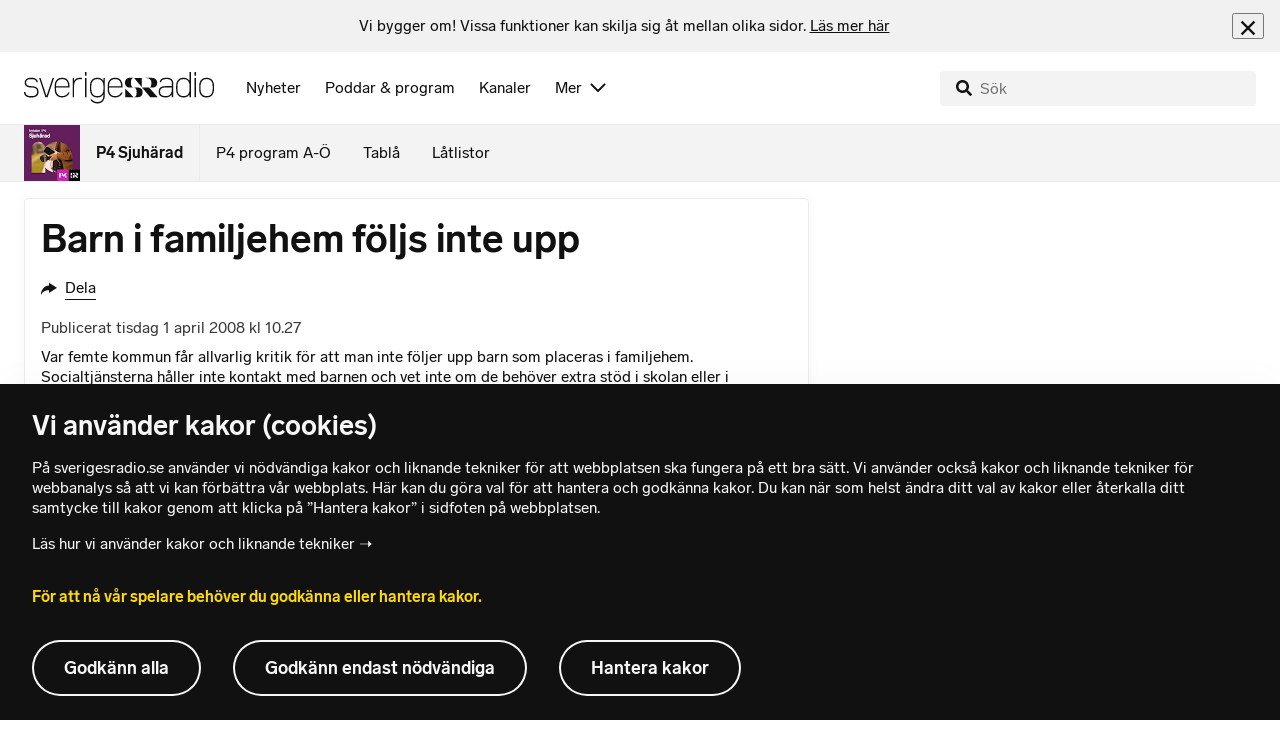

--- FILE ---
content_type: text/html; charset=utf-8
request_url: https://www.sverigesradio.se/backend-for-frontend/articleflow?unitid=95&page=1&artikel=1984969
body_size: 3564
content:

    <ul class="puff-flow puff-flow--in-article" data-spa-role="flow">
        <li class="puff-flow__header ltr">
<header class="section-header-component">
    <h3 class="heading h3" >Mer fr&#xE5;n P4 Sjuh&#xE4;rad</h3>
    
</header>
</li>
        
    <li class="puff-flow__item" data-spa-role="item" data-spa-item-id="9084594"><article  data-require="modules/clickable-content" class="ltr puff-small puff-small--haslink" lang="sv" dir="ltr">
    <div class="puff-small__header">
        <div class="audio-heading">
        <div class="audio-heading__play">
            
<button class="audio-button"
        data-require="modules/play-on-click"
        data-audio-type="publication"
        data-audio-id="9084594"
        data-start-time="0"
        aria-label="Lyssna p&#xE5; Kartl&#xE4;ggning: 75 kommuner s&#xE4;ger nej till m&#xF6;te om &#xE5;tervandring"
         data-publication-id="9084594">
    
<span class="play-icon ">
    <svg focusable="false" class="play-icon__svg" viewBox="0 0 60 60">
        <g class="play-icon__circle play-icon--background">
            <use xlink:href="/dist/svg-sprite-1c5d11a46c7fcd88abaf.svg#sprite-circle" />
        </g>
        <g class="play-icon__play-symbol play-icon--foreground">
            <use xlink:href="/dist/svg-sprite-1c5d11a46c7fcd88abaf.svg#sprite-play" />
        </g>
        <g class="play-icon__pause-symbol play-icon--foreground">
            <use xlink:href="/dist/svg-sprite-1c5d11a46c7fcd88abaf.svg#sprite-pause" />
        </g>
    </svg>
</span>

</button>

        </div>
    <div class="audio-heading__title">
        <h4 class="heading heading-link h4" ><a  href="/artikel/kartlaggning-75-kommuner-sager-nej-till-mote-om-atervandring" data-clickable-content="link" class="heading" >Kartl&#xE4;ggning: 75 kommuner s&#xE4;ger nej till m&#xF6;te om &#xE5;tervandring</a></h4>

        

            <div class="audio-heading__meta">
                    <div class="audio-heading__meta-item">
                        
<abbr title="1:55 minuter">1:55 min</abbr>


                    </div>
            </div>
    </div>
</div>

    </div>
    <div class="puff-small__image">
        

<div class="image image--default">
    <picture>
            <img src="data:," data-src="https://static-cdn.sr.se/images/95/c6ce4e68-bcac-4baa-8bd6-4bb62db65976.png?preset=256x144" class=" lazyload"  alt="En person kl&#228;dd i bl&#229; kavaj st&#229;r bredvid ett brev. Brevet inneh&#229;ller text kring &#229;tervandring och relaterade &#228;mnen."/>
    </picture>
</div>
<noscript data-nosnippet="true">
    <img src="https://static-cdn.sr.se/images/95/c6ce4e68-bcac-4baa-8bd6-4bb62db65976.png?preset=256x144" class="noscript " alt/>
</noscript>

    </div>
</article>
</li>
    <li class="puff-flow__item" data-spa-role="item" data-spa-item-id="9082646"><article  data-require="modules/clickable-content" class="ltr puff-small puff-small--haslink" lang="sv" dir="ltr">
    <div class="puff-small__header">
        <div class="audio-heading">
        <div class="audio-heading__play">
            
<button class="audio-button"
        data-require="modules/play-on-click"
        data-audio-type="publication"
        data-audio-id="9082646"
        data-start-time="0"
        aria-label="Lyssna p&#xE5; Fler gravpyntar innan allahelgona &#x2013; vill slippa stressa"
         data-publication-id="9082646">
    
<span class="play-icon ">
    <svg focusable="false" class="play-icon__svg" viewBox="0 0 60 60">
        <g class="play-icon__circle play-icon--background">
            <use xlink:href="/dist/svg-sprite-1c5d11a46c7fcd88abaf.svg#sprite-circle" />
        </g>
        <g class="play-icon__play-symbol play-icon--foreground">
            <use xlink:href="/dist/svg-sprite-1c5d11a46c7fcd88abaf.svg#sprite-play" />
        </g>
        <g class="play-icon__pause-symbol play-icon--foreground">
            <use xlink:href="/dist/svg-sprite-1c5d11a46c7fcd88abaf.svg#sprite-pause" />
        </g>
    </svg>
</span>

</button>

        </div>
    <div class="audio-heading__title">
        <h4 class="heading heading-link h4" ><a  href="/artikel/fler-gravpyntar-innan-allahelgona-vill-slippa-stressa" data-clickable-content="link" class="heading" >Fler gravpyntar innan allahelgona &#x2013; vill slippa stressa</a></h4>

        

            <div class="audio-heading__meta">
                    <div class="audio-heading__meta-item">
                        
<abbr title="1:07 minuter">1:07 min</abbr>


                    </div>
            </div>
    </div>
</div>

    </div>
    <div class="puff-small__image">
        

<div class="image image--default">
    <picture>
            <img src="data:," data-src="https://static-cdn.sr.se/images/95/55c77875-3ced-477f-bb35-3829eb0fa4e1.png?preset=256x144" class=" lazyload"  alt="Ett bildcollage med tv&#229; delar. V&#228;nster sida visar gravdekorationer med ljus, rosor och h&#246;stl&#246;v vid en gravplats. H&#246;ger sida visar Stefan Br&#228;ve i m&#246;rk jacka p&#229; en gr&#246;nskande kyrkog&#229;rd under h&#246;sten."/>
    </picture>
</div>
<noscript data-nosnippet="true">
    <img src="https://static-cdn.sr.se/images/95/55c77875-3ced-477f-bb35-3829eb0fa4e1.png?preset=256x144" class="noscript " alt/>
</noscript>

    </div>
</article>
</li>
    <li class="puff-flow__item" data-spa-role="item" data-spa-item-id="9084712"><article  data-require="modules/clickable-content" class="ltr puff-small puff-small--haslink" lang="sv" dir="ltr">
    <div class="puff-small__header">
        <div class="audio-heading">
        <div class="audio-heading__play">
            
<button class="audio-button"
        data-require="modules/play-on-click"
        data-audio-type="publication"
        data-audio-id="9084712"
        data-start-time="0"
        aria-label="Lyssna p&#xE5; Expertens r&#xE5;d efter blixthalkan: D&#xE4;cken som fungerar"
         data-publication-id="9084712">
    
<span class="play-icon ">
    <svg focusable="false" class="play-icon__svg" viewBox="0 0 60 60">
        <g class="play-icon__circle play-icon--background">
            <use xlink:href="/dist/svg-sprite-1c5d11a46c7fcd88abaf.svg#sprite-circle" />
        </g>
        <g class="play-icon__play-symbol play-icon--foreground">
            <use xlink:href="/dist/svg-sprite-1c5d11a46c7fcd88abaf.svg#sprite-play" />
        </g>
        <g class="play-icon__pause-symbol play-icon--foreground">
            <use xlink:href="/dist/svg-sprite-1c5d11a46c7fcd88abaf.svg#sprite-pause" />
        </g>
    </svg>
</span>

</button>

        </div>
    <div class="audio-heading__title">
        <h4 class="heading heading-link h4" ><a  href="/artikel/expertens-rad-efter-blixthalkan-sa-gor-du-ratt" data-clickable-content="link" class="heading" >Expertens r&#xE5;d efter blixthalkan: D&#xE4;cken som fungerar</a></h4>

        

            <div class="audio-heading__meta">
                    <div class="audio-heading__meta-item">
                        
<abbr title="1:04 minuter">1:04 min</abbr>


                    </div>
            </div>
    </div>
</div>

    </div>
    <div class="puff-small__image">
        

<div class="image image--default">
    <picture>
            <img src="data:," data-src="https://static-cdn.sr.se/images/95/e8968dca-c3f3-4921-867b-06323fc179ee.jpg?preset=256x144" class=" lazyload"  alt="Emelie Johansson st&#229;r framf&#246;r en hylla med bilhjul i en verkstadsmilj&#246;. D&#228;cken &#228;r m&#228;rkta med f&#228;rgade etiketter f&#246;r sortering och organisering. Hon har p&#229; sig en m&#246;rk arbetsjacka."/>
    </picture>
</div>
<noscript data-nosnippet="true">
    <img src="https://static-cdn.sr.se/images/95/e8968dca-c3f3-4921-867b-06323fc179ee.jpg?preset=256x144" class="noscript " alt/>
</noscript>

    </div>
</article>
</li>
    <li class="puff-flow__item" data-spa-role="item" data-spa-item-id="9081129"><article  data-require="modules/clickable-content" class="ltr puff-small puff-small--haslink" lang="sv" dir="ltr">
    <div class="puff-small__header">
        <div class="audio-heading">
        <div class="audio-heading__play">
            
<button class="audio-button"
        data-require="modules/play-on-click"
        data-audio-type="publication"
        data-audio-id="9081129"
        data-start-time="0"
        aria-label="Lyssna p&#xE5; Efter 40 &#xE5;r &#x2013; kyrkans ungdomsledare portas fr&#xE5;n skolan"
         data-publication-id="9081129">
    
<span class="play-icon ">
    <svg focusable="false" class="play-icon__svg" viewBox="0 0 60 60">
        <g class="play-icon__circle play-icon--background">
            <use xlink:href="/dist/svg-sprite-1c5d11a46c7fcd88abaf.svg#sprite-circle" />
        </g>
        <g class="play-icon__play-symbol play-icon--foreground">
            <use xlink:href="/dist/svg-sprite-1c5d11a46c7fcd88abaf.svg#sprite-play" />
        </g>
        <g class="play-icon__pause-symbol play-icon--foreground">
            <use xlink:href="/dist/svg-sprite-1c5d11a46c7fcd88abaf.svg#sprite-pause" />
        </g>
    </svg>
</span>

</button>

        </div>
    <div class="audio-heading__title">
        <h4 class="heading heading-link h4" ><a  href="/artikel/efter-40-ar-kyrkans-ungdomsledare-portas-fran-skolan" data-clickable-content="link" class="heading" >Efter 40 &#xE5;r &#x2013; kyrkans ungdomsledare portas fr&#xE5;n skolan</a></h4>

        

            <div class="audio-heading__meta">
                    <div class="audio-heading__meta-item">
                        
<abbr title="1:55 minuter">1:55 min</abbr>


                    </div>
            </div>
    </div>
</div>

    </div>
    <div class="puff-small__image">
        

<div class="image image--default">
    <picture>
            <img src="data:," data-src="https://static-cdn.sr.se/images/95/38cd1697-dea5-4ed8-9caa-a8d8a263220d.jpg?preset=256x144" class=" lazyload"  alt="Simon Andersson fr&#229;n Equmeniakyrkan st&#229;r framf&#246;r en tegelv&#228;gg med en skylt d&#228;r det st&#229;r &#39;Missionskyrkan&#39;. Han b&#228;r en svart skjorta. "/>
    </picture>
</div>
<noscript data-nosnippet="true">
    <img src="https://static-cdn.sr.se/images/95/38cd1697-dea5-4ed8-9caa-a8d8a263220d.jpg?preset=256x144" class="noscript " alt/>
</noscript>

    </div>
</article>
</li>
    <li class="puff-flow__item" data-spa-role="item" data-spa-item-id="9084180"><article  data-require="modules/clickable-content" class="ltr puff-small puff-small--haslink" lang="sv" dir="ltr">
    <div class="puff-small__header">
        <div class="audio-heading">
        <div class="audio-heading__play">
            
<button class="audio-button"
        data-require="modules/play-on-click"
        data-audio-type="publication"
        data-audio-id="9084180"
        data-start-time="0"
        aria-label="Lyssna p&#xE5; Marksonen till final &#x2013; t&#xE4;vlar om plats i ber&#xF6;mda buren"
         data-publication-id="9084180">
    
<span class="play-icon ">
    <svg focusable="false" class="play-icon__svg" viewBox="0 0 60 60">
        <g class="play-icon__circle play-icon--background">
            <use xlink:href="/dist/svg-sprite-1c5d11a46c7fcd88abaf.svg#sprite-circle" />
        </g>
        <g class="play-icon__play-symbol play-icon--foreground">
            <use xlink:href="/dist/svg-sprite-1c5d11a46c7fcd88abaf.svg#sprite-play" />
        </g>
        <g class="play-icon__pause-symbol play-icon--foreground">
            <use xlink:href="/dist/svg-sprite-1c5d11a46c7fcd88abaf.svg#sprite-pause" />
        </g>
    </svg>
</span>

</button>

        </div>
    <div class="audio-heading__title">
        <h4 class="heading heading-link h4" ><a  href="/artikel/marksonen-till-final-tavlar-om-plats-i-beromda-buren" data-clickable-content="link" class="heading" >Marksonen till final &#x2013; t&#xE4;vlar om plats i ber&#xF6;mda buren</a></h4>

        

            <div class="audio-heading__meta">
                    <div class="audio-heading__meta-item">
                        
<abbr title="1:05 minuter">1:05 min</abbr>


                    </div>
            </div>
    </div>
</div>

    </div>
    <div class="puff-small__image">
        

<div class="image image--default">
    <picture>
            <img src="data:," data-src="https://static-cdn.sr.se/images/95/42875284-dbca-4358-a9b0-a9d583b714b6.png?preset=256x144" class=" lazyload"  alt="Mathias Melo sitter hukad p&#229; en grusv&#228;g med en gitarr p&#229; ryggen, omgiven av en f&#228;rgstark grafik med rosa och orangea toner. Landskapet i bakgrunden visar gr&#246;na f&#228;lt och tr&#228;d."/>
    </picture>
</div>
<noscript data-nosnippet="true">
    <img src="https://static-cdn.sr.se/images/95/42875284-dbca-4358-a9b0-a9d583b714b6.png?preset=256x144" class="noscript " alt/>
</noscript>

    </div>
</article>
</li>
    <li class="puff-flow__item" data-spa-role="item" data-spa-item-id="9084498"><article  data-require="modules/clickable-content" class="ltr puff-small puff-small--haslink" lang="sv" dir="ltr">
    <div class="puff-small__header">
        <div class="audio-heading">
        <div class="audio-heading__play">
            
<button class="audio-button"
        data-require="modules/play-on-click"
        data-audio-type="publication"
        data-audio-id="9084498"
        data-start-time="0"
        aria-label="Lyssna p&#xE5; Uppgifter: Bomblarmet kopplas till Tiktok-konflikt"
         data-publication-id="9084498">
    
<span class="play-icon ">
    <svg focusable="false" class="play-icon__svg" viewBox="0 0 60 60">
        <g class="play-icon__circle play-icon--background">
            <use xlink:href="/dist/svg-sprite-1c5d11a46c7fcd88abaf.svg#sprite-circle" />
        </g>
        <g class="play-icon__play-symbol play-icon--foreground">
            <use xlink:href="/dist/svg-sprite-1c5d11a46c7fcd88abaf.svg#sprite-play" />
        </g>
        <g class="play-icon__pause-symbol play-icon--foreground">
            <use xlink:href="/dist/svg-sprite-1c5d11a46c7fcd88abaf.svg#sprite-pause" />
        </g>
    </svg>
</span>

</button>

        </div>
    <div class="audio-heading__title">
        <h4 class="heading heading-link h4" ><a  href="/artikel/uppgifter-bomblarmet-kopplas-till-tiktok-konflikt" data-clickable-content="link" class="heading" >Uppgifter: Bomblarmet kopplas till Tiktok-konflikt</a></h4>

        

            <div class="audio-heading__meta">
                    <div class="audio-heading__meta-item">
                        
<abbr title="0:36 minuter">0:36 min</abbr>


                    </div>
            </div>
    </div>
</div>

    </div>
    <div class="puff-small__image">
        

<div class="image image--default">
    <picture>
            <img src="data:," data-src="https://static-cdn.sr.se/images/95/3b1aa165-ffca-4951-b804-2a378630010d.png?preset=256x144" class=" lazyload"  alt="Bildmontage med tv&#229; delar. V&#228;nster sida visar en hand som h&#229;ller en mobiltelefon med TikTok-appen &#246;ppen. H&#246;ger sida visar poliser i skyddsutrustning vid en sk&#229;pbil, potentiellt vid en insats."/>
    </picture>
</div>
<noscript data-nosnippet="true">
    <img src="https://static-cdn.sr.se/images/95/3b1aa165-ffca-4951-b804-2a378630010d.png?preset=256x144" class="noscript " alt/>
</noscript>

    </div>
</article>
</li>
    <li class="puff-flow__item" data-spa-role="item" data-spa-item-id="9083967"><article  data-require="modules/clickable-content" class="ltr puff-small puff-small--haslink" lang="sv" dir="ltr">
    <div class="puff-small__header">
        <div class="audio-heading">
        <div class="audio-heading__play">
            
<button class="audio-button"
        data-require="modules/play-on-click"
        data-audio-type="publication"
        data-audio-id="9083967"
        data-start-time="0"
        aria-label="Lyssna p&#xE5; Kvinnans panik under bomblarmet &#x2013; dottern var kvar i l&#xE4;genheten"
         data-publication-id="9083967">
    
<span class="play-icon ">
    <svg focusable="false" class="play-icon__svg" viewBox="0 0 60 60">
        <g class="play-icon__circle play-icon--background">
            <use xlink:href="/dist/svg-sprite-1c5d11a46c7fcd88abaf.svg#sprite-circle" />
        </g>
        <g class="play-icon__play-symbol play-icon--foreground">
            <use xlink:href="/dist/svg-sprite-1c5d11a46c7fcd88abaf.svg#sprite-play" />
        </g>
        <g class="play-icon__pause-symbol play-icon--foreground">
            <use xlink:href="/dist/svg-sprite-1c5d11a46c7fcd88abaf.svg#sprite-pause" />
        </g>
    </svg>
</span>

</button>

        </div>
    <div class="audio-heading__title">
        <h4 class="heading heading-link h4" ><a  href="/artikel/kvinnan-sag-misstankt-i-tvattstugan-dottern-kvar-i-huset" data-clickable-content="link" class="heading" >Kvinnans panik under bomblarmet &#x2013; dottern var kvar i l&#xE4;genheten</a></h4>

        

            <div class="audio-heading__meta">
                    <div class="audio-heading__meta-item">
                        
<abbr title="0:55 minuter">0:55 min</abbr>


                    </div>
            </div>
    </div>
</div>

    </div>
    <div class="puff-small__image">
        

<div class="image image--default">
    <picture>
            <img src="data:," data-src="https://static-cdn.sr.se/images/95/d32fe420-ddd2-4fda-a779-c842dfe52527.jpg?preset=256x144" class=" lazyload"  alt="En grupp m&#228;nniskor st&#229;r samlade utomhus p&#229; en gr&#229; h&#246;stdag med l&#246;v p&#229; marken. I bakgrunden syns ett flerfamiljshus och parkerade bilar. Tr&#228;den &#228;r kala och omgivningen &#228;r dimmig."/>
    </picture>
</div>
<noscript data-nosnippet="true">
    <img src="https://static-cdn.sr.se/images/95/d32fe420-ddd2-4fda-a779-c842dfe52527.jpg?preset=256x144" class="noscript " alt/>
</noscript>

    </div>
</article>
</li>
    <li class="puff-flow__item" data-spa-role="item" data-spa-item-id="9083115"><article  data-require="modules/clickable-content" class="ltr puff-small puff-small--haslink" lang="sv" dir="ltr">
    <div class="puff-small__header">
        <div class="audio-heading">
        <div class="audio-heading__play">
            
<button class="audio-button"
        data-require="modules/play-on-click"
        data-audio-type="publication"
        data-audio-id="9083115"
        data-start-time="0"
        aria-label="Lyssna p&#xE5; Anders f&#xF6;rbjudna dr&#xF6;m: Vill bli milj&#xF6;v&#xE4;nlig kompost efter d&#xF6;den"
         data-publication-id="9083115">
    
<span class="play-icon ">
    <svg focusable="false" class="play-icon__svg" viewBox="0 0 60 60">
        <g class="play-icon__circle play-icon--background">
            <use xlink:href="/dist/svg-sprite-1c5d11a46c7fcd88abaf.svg#sprite-circle" />
        </g>
        <g class="play-icon__play-symbol play-icon--foreground">
            <use xlink:href="/dist/svg-sprite-1c5d11a46c7fcd88abaf.svg#sprite-play" />
        </g>
        <g class="play-icon__pause-symbol play-icon--foreground">
            <use xlink:href="/dist/svg-sprite-1c5d11a46c7fcd88abaf.svg#sprite-pause" />
        </g>
    </svg>
</span>

</button>

        </div>
    <div class="audio-heading__title">
        <h4 class="heading heading-link h4" ><a  href="/artikel/anders-forbjudna-drom-vill-bli-miljovanlig-kompost-efter-doden" data-clickable-content="link" class="heading" >Anders f&#xF6;rbjudna dr&#xF6;m: Vill bli milj&#xF6;v&#xE4;nlig kompost efter d&#xF6;den</a></h4>

        

            <div class="audio-heading__meta">
                    <div class="audio-heading__meta-item">
                        
<abbr title="1:05 minuter">1:05 min</abbr>


                    </div>
            </div>
    </div>
</div>

    </div>
    <div class="puff-small__image">
        

<div class="image image--default">
    <picture>
            <img src="data:," data-src="https://static-cdn.sr.se/images/95/a1cc9680-7644-491a-8db3-e4d623cdd8d2.jpg?preset=256x144" class=" lazyload"  alt="Anders Krasse fr&#229;n Svenljunga sitter i en park med h&#246;stl&#246;v och gr&#246;na buskar i bakgrunden, och h&#229;ller jord i sina h&#228;nder f&#246;r att symbolisera sin &#246;nskan att bli &#229;terjordad efter d&#246;den."/>
    </picture>
</div>
<noscript data-nosnippet="true">
    <img src="https://static-cdn.sr.se/images/95/a1cc9680-7644-491a-8db3-e4d623cdd8d2.jpg?preset=256x144" class="noscript " alt/>
</noscript>

    </div>
</article>
</li>
    <li class="puff-flow__item" data-spa-role="item" data-spa-item-id="9083848"><article  data-require="modules/clickable-content" class="ltr puff-small puff-small--haslink" lang="sv" dir="ltr">
    <div class="puff-small__header">
        <div class="audio-heading">
        <div class="audio-heading__play">
            
<button class="audio-button"
        data-require="modules/play-on-click"
        data-audio-type="publication"
        data-audio-id="9083848"
        data-start-time="0"
        aria-label="Lyssna p&#xE5; Sp&#xF6;kvandring ger pengar i klubbkassan"
         data-publication-id="9083848">
    
<span class="play-icon ">
    <svg focusable="false" class="play-icon__svg" viewBox="0 0 60 60">
        <g class="play-icon__circle play-icon--background">
            <use xlink:href="/dist/svg-sprite-1c5d11a46c7fcd88abaf.svg#sprite-circle" />
        </g>
        <g class="play-icon__play-symbol play-icon--foreground">
            <use xlink:href="/dist/svg-sprite-1c5d11a46c7fcd88abaf.svg#sprite-play" />
        </g>
        <g class="play-icon__pause-symbol play-icon--foreground">
            <use xlink:href="/dist/svg-sprite-1c5d11a46c7fcd88abaf.svg#sprite-pause" />
        </g>
    </svg>
</span>

</button>

        </div>
    <div class="audio-heading__title">
        <h4 class="heading heading-link h4" ><a  href="/artikel/spokvandring-ger-pengar-i-klubbkassan" data-clickable-content="link" class="heading" >Sp&#xF6;kvandring ger pengar i klubbkassan</a></h4>

        

            <div class="audio-heading__meta">
                    <div class="audio-heading__meta-item">
                        
<abbr title="1:32 minuter">1:32 min</abbr>


                    </div>
            </div>
    </div>
</div>

    </div>
    <div class="puff-small__image">
        

<div class="image image--default">
    <picture>
            <img src="data:," data-src="https://static-cdn.sr.se/images/95/93ced992-b104-4c99-bb30-f1c71bb49dfb.png?preset=256x144" class=" lazyload"  alt="En grupp m&#228;nniskor kl&#228;dda i olika kostymer st&#229;r utomhus p&#229; en grusv&#228;g omgiven av tr&#228;d. N&#229;gra h&#229;ller rekvisita, som en stor godisklubba och en lykta. Det &#228;r m&#246;rkt med belysning fr&#229;n gatlampor."/>
    </picture>
</div>
<noscript data-nosnippet="true">
    <img src="https://static-cdn.sr.se/images/95/93ced992-b104-4c99-bb30-f1c71bb49dfb.png?preset=256x144" class="noscript " alt/>
</noscript>

    </div>
</article>
</li>
    <li class="puff-flow__item" data-spa-role="item" data-spa-item-id="9083878"><article  data-require="modules/clickable-content" class="ltr puff-small puff-small--haslink" lang="sv" dir="ltr">
    <div class="puff-small__header">
        <div class="audio-heading">
        <div class="audio-heading__play">
            
<button class="audio-button"
        data-require="modules/play-on-click"
        data-audio-type="publication"
        data-audio-id="9083878"
        data-start-time="0"
        aria-label="Lyssna p&#xE5; Polis ropade till boende att utrymma &#x2013; stor dramatik under bomblarmet"
         data-publication-id="9083878">
    
<span class="play-icon ">
    <svg focusable="false" class="play-icon__svg" viewBox="0 0 60 60">
        <g class="play-icon__circle play-icon--background">
            <use xlink:href="/dist/svg-sprite-1c5d11a46c7fcd88abaf.svg#sprite-circle" />
        </g>
        <g class="play-icon__play-symbol play-icon--foreground">
            <use xlink:href="/dist/svg-sprite-1c5d11a46c7fcd88abaf.svg#sprite-play" />
        </g>
        <g class="play-icon__pause-symbol play-icon--foreground">
            <use xlink:href="/dist/svg-sprite-1c5d11a46c7fcd88abaf.svg#sprite-pause" />
        </g>
    </svg>
</span>

</button>

        </div>
    <div class="audio-heading__title">
        <h4 class="heading heading-link h4" ><a  href="/artikel/misstankt-farligt-foremal-vid-tvattstuga-pa-hassleholmen-omrade-avsparrat" data-clickable-content="link" class="heading" >Polis ropade till boende att utrymma &#x2013; stor dramatik under bomblarmet</a></h4>

        

            <div class="audio-heading__meta">
                    <div class="audio-heading__meta-item">
                        
<abbr title="1:55 minuter">1:55 min</abbr>


                    </div>
            </div>
    </div>
</div>

    </div>
    <div class="puff-small__image">
        

<div class="image image--default">
    <picture>
            <img src="data:," data-src="https://static-cdn.sr.se/images/95/1a9df6af-fbe8-484f-a230-1511ecc35f94.jpg?preset=256x144" class=" lazyload"  alt="Nationella bombskyddet arbetar vid ett avsp&#228;rrat omr&#229;de i H&#228;ssleholmen, Bor&#229;s. En sk&#229;pbil och flera poliser syns p&#229; platsen, medan omr&#229;det &#228;r inringat med polisband. Dimma skymmer bakgrunden."/>
    </picture>
</div>
<noscript data-nosnippet="true">
    <img src="https://static-cdn.sr.se/images/95/1a9df6af-fbe8-484f-a230-1511ecc35f94.jpg?preset=256x144" class="noscript " alt/>
</noscript>

    </div>
</article>
</li>
    <li class="puff-flow__item" data-spa-role="item" data-spa-item-id="9082202"><article  data-require="modules/clickable-content" class="ltr puff-small puff-small--haslink" lang="sv" dir="ltr">
    <div class="puff-small__header">
        <div class="audio-heading">
        <div class="audio-heading__play">
            
<button class="audio-button"
        data-require="modules/play-on-click"
        data-audio-type="publication"
        data-audio-id="9082202"
        data-start-time="0"
        aria-label="Lyssna p&#xE5; Saras son Alexander dog &#x2013; nu stoppar kyrkan hans gravsten"
         data-publication-id="9082202">
    
<span class="play-icon ">
    <svg focusable="false" class="play-icon__svg" viewBox="0 0 60 60">
        <g class="play-icon__circle play-icon--background">
            <use xlink:href="/dist/svg-sprite-1c5d11a46c7fcd88abaf.svg#sprite-circle" />
        </g>
        <g class="play-icon__play-symbol play-icon--foreground">
            <use xlink:href="/dist/svg-sprite-1c5d11a46c7fcd88abaf.svg#sprite-play" />
        </g>
        <g class="play-icon__pause-symbol play-icon--foreground">
            <use xlink:href="/dist/svg-sprite-1c5d11a46c7fcd88abaf.svg#sprite-pause" />
        </g>
    </svg>
</span>

</button>

        </div>
    <div class="audio-heading__title">
        <h4 class="heading heading-link h4" ><a  href="/artikel/saras-son-alexander-dog-nu-stoppar-kyrkan-hans-gravsten" data-clickable-content="link" class="heading" >Saras son Alexander dog &#x2013; nu stoppar kyrkan hans gravsten</a></h4>

        

            <div class="audio-heading__meta">
                    <div class="audio-heading__meta-item">
                        
<abbr title="1:55 minuter">1:55 min</abbr>


                    </div>
            </div>
    </div>
</div>

    </div>
    <div class="puff-small__image">
        

<div class="image image--default">
    <picture>
            <img src="data:," data-src="https://static-cdn.sr.se/images/95/be96b81a-6f44-4789-ac55-dce52abc82f8.png?preset=256x144" class=" lazyload"  alt="En kvinna placerar ljus vid en minnesplats utomhus, omgiven av blommor. Till v&#228;nster syns ett gravstensf&#246;rslag med flera bilder och ett citat."/>
    </picture>
</div>
<noscript data-nosnippet="true">
    <img src="https://static-cdn.sr.se/images/95/be96b81a-6f44-4789-ac55-dce52abc82f8.png?preset=256x144" class="noscript " alt/>
</noscript>

    </div>
</article>
</li>
    <li class="puff-flow__item" data-spa-role="item" data-spa-item-id="9083835"><article  data-require="modules/clickable-content" class="ltr puff-small puff-small--haslink" lang="sv" dir="ltr">
    <div class="puff-small__header">
        <div class="audio-heading">
        <div class="audio-heading__play">
            
<button class="audio-button"
        data-require="modules/play-on-click"
        data-audio-type="publication"
        data-audio-id="9083835"
        data-start-time="0"
        aria-label="Lyssna p&#xE5; Taxichauff&#xF6;r misshandlad &#x2013; ung man gripen"
         data-publication-id="9083835">
    
<span class="play-icon ">
    <svg focusable="false" class="play-icon__svg" viewBox="0 0 60 60">
        <g class="play-icon__circle play-icon--background">
            <use xlink:href="/dist/svg-sprite-1c5d11a46c7fcd88abaf.svg#sprite-circle" />
        </g>
        <g class="play-icon__play-symbol play-icon--foreground">
            <use xlink:href="/dist/svg-sprite-1c5d11a46c7fcd88abaf.svg#sprite-play" />
        </g>
        <g class="play-icon__pause-symbol play-icon--foreground">
            <use xlink:href="/dist/svg-sprite-1c5d11a46c7fcd88abaf.svg#sprite-pause" />
        </g>
    </svg>
</span>

</button>

        </div>
    <div class="audio-heading__title">
        <h4 class="heading heading-link h4" ><a  href="/artikel/taxichauffor-misshandlad-ung-man-gripen" data-clickable-content="link" class="heading" >Taxichauff&#xF6;r misshandlad &#x2013; ung man gripen</a></h4>

        

            <div class="audio-heading__meta">
                    <div class="audio-heading__meta-item">
                        
<abbr title="0:26 minuter">0:26 min</abbr>


                    </div>
            </div>
    </div>
</div>

    </div>
    <div class="puff-small__image">
        

<div class="image image--default">
    <picture>
            <img src="data:," data-src="https://static-cdn.sr.se/images/95/d4483ff0-9c30-4489-baa0-c8509951e9d8.jpg?preset=256x144" class=" lazyload"  alt="N&#228;rbild p&#229; en polisbils bl&#229;ljus."/>
    </picture>
</div>
<noscript data-nosnippet="true">
    <img src="https://static-cdn.sr.se/images/95/d4483ff0-9c30-4489-baa0-c8509951e9d8.jpg?preset=256x144" class="noscript " alt/>
</noscript>

    </div>
</article>
</li>
    <li class="puff-flow__item" data-spa-role="item" data-spa-item-id="9083284"><article  data-require="modules/clickable-content" class="ltr puff-small puff-small--haslink" lang="sv" dir="ltr">
    <div class="puff-small__header">
        <div class="audio-heading">
        <div class="audio-heading__play">
            
<button class="audio-button"
        data-require="modules/play-on-click"
        data-audio-type="publication"
        data-audio-id="9083284"
        data-start-time="0"
        aria-label="Lyssna p&#xE5; Vaccinet hj&#xE4;lpte inte &#x2013; nu d&#xF6;das almarna"
         data-publication-id="9083284">
    
<span class="play-icon ">
    <svg focusable="false" class="play-icon__svg" viewBox="0 0 60 60">
        <g class="play-icon__circle play-icon--background">
            <use xlink:href="/dist/svg-sprite-1c5d11a46c7fcd88abaf.svg#sprite-circle" />
        </g>
        <g class="play-icon__play-symbol play-icon--foreground">
            <use xlink:href="/dist/svg-sprite-1c5d11a46c7fcd88abaf.svg#sprite-play" />
        </g>
        <g class="play-icon__pause-symbol play-icon--foreground">
            <use xlink:href="/dist/svg-sprite-1c5d11a46c7fcd88abaf.svg#sprite-pause" />
        </g>
    </svg>
</span>

</button>

        </div>
    <div class="audio-heading__title">
        <h4 class="heading heading-link h4" ><a  href="/artikel/vaccinet-hjalpte-inte-nu-dodas-almarna" data-clickable-content="link" class="heading" >Vaccinet hj&#xE4;lpte inte &#x2013; nu d&#xF6;das almarna</a></h4>

        

            <div class="audio-heading__meta">
                    <div class="audio-heading__meta-item">
                        
<abbr title="1:07 minuter">1:07 min</abbr>


                    </div>
            </div>
    </div>
</div>

    </div>
    <div class="puff-small__image">
        

<div class="image image--default">
    <picture>
            <img src="data:," data-src="https://static-cdn.sr.se/images/95/b934b1d1-e8c9-4381-b900-6ec87b38048c.png?preset=256x144" class=" lazyload"  alt="P&#229; v&#228;nstra bilden kl&#228;ttrar n&#229;gon i ett tr&#228;d med s&#228;kerhetsutrustning, och p&#229; h&#246;gra bilden st&#229;r Anton Spets bredvid en skylt med texten &#39;Tr&#228;darbete&#39;."/>
    </picture>
</div>
<noscript data-nosnippet="true">
    <img src="https://static-cdn.sr.se/images/95/b934b1d1-e8c9-4381-b900-6ec87b38048c.png?preset=256x144" class="noscript " alt/>
</noscript>

    </div>
</article>
</li>
    <li class="puff-flow__show-more"
        data-require="modules/show-more-flow"
        data-url="/backend-for-frontend/programflow?unitid=95&amp;page=2&amp;size=12&amp;articleexclude=1984969&amp;getSmallPuffs=True"
        data-showmore="hide"
        data-spa-role="show-more-button"
        data-stat-metadata-id="metadata-id--186844489">
        <button class="show-more-button">
    <svg focusable="false" class="svg-sprite-icon  ">
    <use xlink:href="/dist/svg-sprite-1c5d11a46c7fcd88abaf.svg#sprite-showmore" />
</svg>

    Visa fler
</button>

        <div id="metadata-id--186844489"
     class="hidden"
      data-stat-channel-name="Sjuh&#228;rad" data-stat-channel-id="206" data-stat-program-name="P4 Sjuh&#228;rad" data-stat-program-id="95"></div>

    </li>

    </ul>
